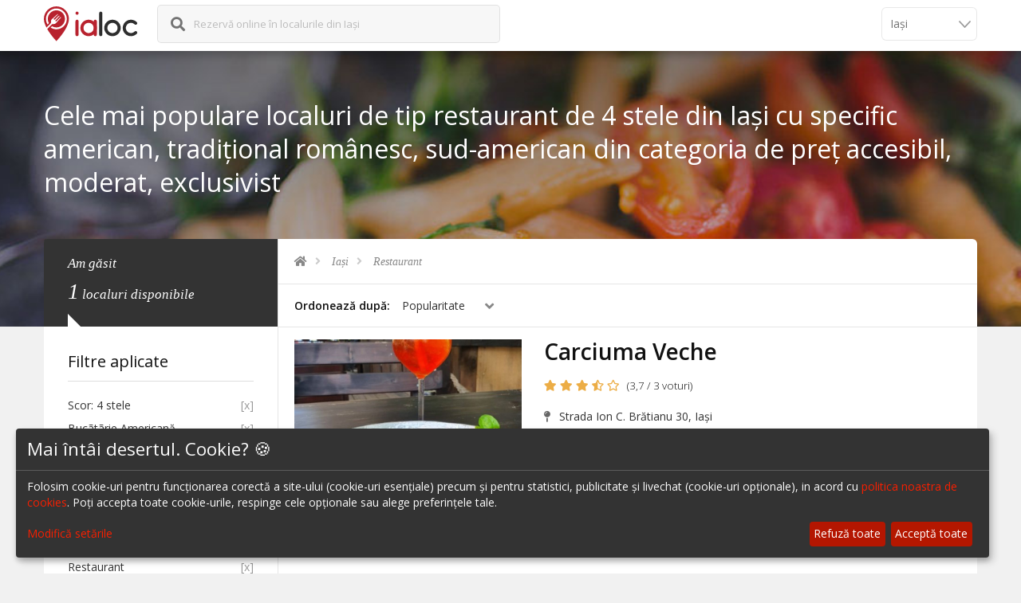

--- FILE ---
content_type: text/html; charset=UTF-8
request_url: https://ialoc.ro/restaurante-iasi?bucatarie=americana,romaneasca,sud-americana&pret=1,2,4&scor=4&tip=restaurant
body_size: 11894
content:
<!DOCTYPE html>
<html xmlns="http://www.w3.org/1999/xhtml" lang="ro">
<!--[if IE 7 ]> <html class="ie ie7" lang="ro"> <![endif]-->
<!--[if IE 8 ]> <html class="ie ie8" lang="ro"> <![endif]-->
<!--[if IE 9 ]> <html class="ie ie9" lang="ro"> <![endif]-->
<!--[if (gt IE 9)|!(IE)]><!--> <html lang="ro"> <!--<![endif]-->
<head>
<title>Cele mai populare localuri de tip restaurant de 4 stele din Iași cu specific american, tradițional românesc, sud-american din categoria de preț accesibil, moderat, exclusivist</title>
<meta http-equiv="Content-Type" content="text/html; charset=UTF-8" />
<meta name="description" content="Rezervă-ți online o masă la un Restaurant de 4 stele din Iași cu specific american, tradițional românesc, sud-american din categoria de preț accesibil, moderat, exclusivist" />
<meta name="keywords" content="restaurant,iași,bucatarie americană,bucatarie românească,bucatarie sud-americană,pret accesibil,pret moderat,pret exclusivist,top restaurante,top localuri,cele mai bune restaurante,contact restaurant,rezervari restaurante,rezervari baruri,rezervari cafenele,rezervare online,ialoc,meniu restaurant" />
<meta property="og:type" content="website" />
<meta property="og:image" content="https://assets.ialoc.ro/default/ialoc/images/og-image-general.png" />
<meta property="og:title" content="Cele mai populare localuri de tip restaurant de 4 stele din Iași cu specific american, tradițional românesc, sud-american din categoria de preț accesibil, moderat, exclusivist" />
<meta property="og:url" content="https://ialoc.ro/restaurante-iasi?bucatarie=americana,romaneasca,sud-americana&pret=1,2,4&scor=4&tip=restaurant" />
<meta property="og:description" content="Rezervă-ți online o masă la un Restaurant de 4 stele din Iași cu specific american, tradițional românesc, sud-american din categoria de preț accesibil, moderat, exclusivist" />
<meta name="viewport" content="width=device-width, initial-scale=1.0, maximum-scale=1.0, user-scalable=no">
<meta name="format-detection" content="telephone=no">
<meta name="apple-mobile-web-app-capable" content="yes">
<meta http-equiv="X-UA-Compatible" content="IE=Edge;chrome=1" />
<meta property="fb:app_id" content="1626804227608006" />


<link href="https://ialoc.ro/restaurante-iasi?bucatarie=americana,romaneasca,sud-americana" rel="canonical" />
<script type="text/javascript" src="https://assets.ialoc.ro/default/ialoc/build/lazyload.min.js?v=1"></script>

<link rel="stylesheet" href="https://assets.ialoc.ro/default/ialoc/css/library/bootstrap.min.css">
<!-- End Library CSS -->
<link rel="stylesheet" href="https://assets.ialoc.ro/default/ialoc//js/library/magnific-popup/dist/magnific-popup.css">
<link rel="stylesheet" href="https://assets.ialoc.ro/default/ialoc/build/libraries.min.css?v=8.3.3">
<link rel="stylesheet" href="https://assets.ialoc.ro/default/ialoc/build/ialoc.min.css?v=9.0.7">


<link rel="apple-touch-icon" sizes="57x57" href="https://assets.ialoc.ro/default/ialoc/icon/apple-touch-icon-57x57.png?v=PYYl64E6ka">
<link rel="apple-touch-icon" sizes="60x60" href="https://assets.ialoc.ro/default/ialoc/icon/apple-touch-icon-60x60.png?v=PYYl64E6ka">
<link rel="apple-touch-icon" sizes="72x72" href="https://assets.ialoc.ro/default/ialoc/icon/apple-touch-icon-72x72.png?v=PYYl64E6ka">
<link rel="apple-touch-icon" sizes="76x76" href="https://assets.ialoc.ro/default/ialoc/icon/apple-touch-icon-76x76.png?v=PYYl64E6ka">
<link rel="apple-touch-icon" sizes="114x114" href="https://assets.ialoc.ro/default/ialoc/icon/apple-touch-icon-114x114.png?v=PYYl64E6ka">
<link rel="apple-touch-icon" sizes="120x120" href="https://assets.ialoc.ro/default/ialoc/icon/apple-touch-icon-120x120.png?v=PYYl64E6ka">
<link rel="apple-touch-icon" sizes="144x144" href="https://assets.ialoc.ro/default/ialoc/icon/apple-touch-icon-144x144.png?v=PYYl64E6ka">
<link rel="apple-touch-icon" sizes="152x152" href="https://assets.ialoc.ro/default/ialoc/icon/apple-touch-icon-152x152.png?v=PYYl64E6ka">
<link rel="apple-touch-icon" sizes="180x180" href="https://assets.ialoc.ro/default/ialoc/icon/apple-touch-icon-180x180.png?v=PYYl64E6ka">
<link rel="icon" type="image/png" href="https://assets.ialoc.ro/default/ialoc/icon/favicon-32x32.png?v=PYYl64E6ka" sizes="32x32">
<link rel="icon" type="image/png" href="https://assets.ialoc.ro/default/ialoc/icon/favicon-194x194.png?v=PYYl64E6ka" sizes="194x194">
<link rel="icon" type="image/png" href="https://assets.ialoc.ro/default/ialoc/icon/favicon-96x96.png?v=PYYl64E6ka" sizes="96x96">
<link rel="icon" type="image/png" href="https://assets.ialoc.ro/default/ialoc/icon/android-chrome-192x192.png?v=PYYl64E6ka" sizes="192x192">
<link rel="icon" type="image/png" href="https://assets.ialoc.ro/default/ialoc/icon/favicon-16x16.png?v=PYYl64E6ka" sizes="16x16">
<link rel="manifest" href="https://assets.ialoc.ro/default/ialoc/icon/manifest.json?v=PYYl64E6ka">
<link rel="mask-icon" href="https://assets.ialoc.ro/default/ialoc/icon/safari-pinned-tab.svg?v=PYYl64E6ka" color="#5bbad5">
<link rel="shortcut icon" href="https://assets.ialoc.ro/default/ialoc/icon/favicon.ico?v=PYYl64E6ka">
<meta name="apple-mobile-web-app-title" content="ialoc">
<meta name="application-name" content="ialoc">
<meta name="msapplication-TileColor" content="#ffc40d">
<meta name="msapplication-TileImage" content="https://assets.ialoc.ro/default/ialoc/icon/mstile-144x144.png?v=PYYl64E6ka">
<meta name="msapplication-config" content="https://assets.ialoc.ro/default/ialoc/icon/browserconfig.xml?v=PYYl64E6ka">
<meta name="theme-color" content="#ffffff">
<meta name="apple-itunes-app" content="app-id=1136804159">


<script>
    window.dataLayer = window.dataLayer || [];
    function gtag(){dataLayer.push(arguments);}

    // Set default consent to 'denied' as a placeholder
    // Determine actual values based on your own requirements
    gtag('consent', 'default', {
        'ad_storage': 'denied',
        'ad_user_data': 'denied',
        'ad_personalization': 'denied',
        'analytics_storage': 'denied'
    });
</script>
<!-- Google tag (gtag.js) -->
<script async src="https://www.googletagmanager.com/gtag/js?id=G-8YRT17SFLP"></script>
<script>
    window.dataLayer = window.dataLayer || [];
    function gtag(){dataLayer.push(arguments);}
    gtag('js', new Date());

    gtag('config', 'G-8YRT17SFLP');
</script>


<!-- Facebook Pixel Code -->
<script type="text/javascript">
    function initFacebook() {
        <!-- Facebook Pixel Code -->
        !function(f,b,e,v,n,t,s)
        {if(f.fbq)return;n=f.fbq=function(){n.callMethod?
            n.callMethod.apply(n,arguments):n.queue.push(arguments)};
            if(!f._fbq)f._fbq=n;n.push=n;n.loaded=!0;n.version='2.0';
            n.queue=[];t=b.createElement(e);t.async=!0;
            t.src=v;s=b.getElementsByTagName(e)[0];
            s.parentNode.insertBefore(t,s)}(window, document,'script',
            'https://connect.facebook.net/en_US/fbevents.js');
        fbq('init', '877141846231228');
        fbq('track', 'PageView');
    }
</script>
<!-- End Facebook Pixel Code -->

<script defer src="https://umami.ialoc.ro/script.js"
        data-auto-track="false"
        data-exclude-search="false"
        data-website-id="df5c47e4-9562-4759-b38e-2482a860c458"></script>

<script>
    document.addEventListener('DOMContentLoaded', function() {
        try {
                            umami.track();
                    } catch (e) {
            //
        }
    })
</script>

<!-- Ad manager -->
<script type="opt-in" data-type="application/javascript" data-name="googleAdManager" async src="https://securepubads.g.doubleclick.net/tag/js/gpt.js"></script>
<script>
    window.googletag = window.googletag || {cmd: []};
</script>
<style type="text/css">
    @media (min-width:320px)  {
        .ialoc-ad-banner {
            padding-bottom: 1em;
            margin-left: -15px;
            margin-right: -15px;
        }
    }
    @media (min-width:1024px) {
        .ialoc-ad-banner {
            padding-top: 1em;
            padding-bottom: 1em;
        }
    }
</style>
<script type="opt-in" data-type="application/javascript" data-name="googleAdManager">
    googletag.cmd.push(function() {
        var mapping = googletag.sizeMapping()
            .addSize([1200, 900], [[876, 240]])
            .addSize([1024, 768], [[700, 300]])
            .addSize([320, 900], [[375, 200]])
            .addSize([320, 200], [[375, 200]])
            .addSize([0, 0], [])
            .build();

        googletag.defineSlot('/21767341807/ialoc-site/ialoc.ro.list', [[375, 200], [700, 300], [876, 240]], 'div-gpt-ad-1620031867158-0', 'responsive-ad')
            .defineSizeMapping(mapping)
            .addService(googletag.pubads());
    });
</script>
<script type="opt-in" data-type="application/javascript" data-name="googleAdManager">
    googletag.cmd.push(function() {
        googletag.pubads().enableSingleRequest();
        googletag.companionAds().setRefreshUnfilledSlots(true);
        googletag.pubads().collapseEmptyDivs();
        googletag.enableServices();

        googletag.pubads().addEventListener('slotRenderEnded', function (event) {
            setTimeout(function() {
                var slotId = event.slot.getSlotElementId();
                if (slotId && !document.getElementById(slotId).getElementsByTagName('iframe').length) {
                    document.getElementById(slotId).parentElement.remove();
                }
            }, 500);
        });
    });
</script>
</head>
<body>
    <!-- Preloader -->
    <!--
    <div id="preloader">
        <div class="tb-cell">
            <div id="page-loading">
                <div></div>
                <p>Ia Loc. <br/>Se încarcă...</p>
            </div>
        </div>
    </div>
    -->

    <!-- Wrap -->
        <div id="wrap">
        <!-- Header -->
<header id="header" class="header">
    <div class="container">
        <div class="row">
            <div class="col-xs-12">
                <!-- Logo -->
                <div class="logo float-left">
                    <a href="/" title="ialoc rezervări în restaurante și baruri">
                        <img src="https://assets.ialoc.ro/default/ialoc/images/logo-2c.svg?v=2" alt="ialoc_rezervari_restaurante"/>
                    </a>
                </div>
                <!-- End Logo -->


                                    <form action="/base/restaurant/search/autocomplete/city/iasi" class="form-search form-autocomplete formAutocompleteSmall float-left">
                        <div class="form-field search-field float-left">
                            <i class="fas fa-search"></i>
                            <label for="autocomplete-big">
                                                                    Rezervă online în localurile din Iași                                                            </label>
                            <span class="glyphicon glyphicon-remove-circle deleteText"></span>
                            <i class="fas fa-spinner fa-pulse"></i>
                            <input name="keyword" type="text" class="autocomplete field-input autocompleteSmall track-click"
                                   data-tracker-category="HeaderSearch" data-tracker-action="click" data-tracker-label="search-input"/>
                        </div>
                        <input type="submit" style="position: absolute; left: -9999px"/>
                    </form>
                    <div class="clearfix"></div>

                    <div class="nav-city-selector nav-city-selector--grey">
                        <select id="navCitySelector" onchange="ialoc.changeCity(this)">
                                                            <option data-city="bucuresti"  value="/bucuresti">
                                    București                                </option>
                                                            <option data-city="cluj"  value="/cluj">
                                    Cluj                                </option>
                                                            <option data-city="timisoara"  value="/timisoara">
                                    Timișoara                                </option>
                                                            <option data-city="brasov"  value="/brasov">
                                    Brașov                                </option>
                                                            <option data-city="iasi" selected value="/iasi">
                                    Iași                                </option>
                                                            <option data-city="sibiu"  value="/sibiu">
                                    Sibiu                                </option>
                                                            <option data-city="valea-prahovei"  value="/valea-prahovei">
                                    Valea Prahovei                                </option>
                                                            <option data-city="litoral"  value="/litoral">
                                    Litoral                                </option>
                                                            <option data-city="bacau"  value="/bacau">
                                    Bacău                                </option>
                                                            <option data-city="suceava"  value="/suceava">
                                    Suceava                                </option>
                                                            <option data-city="oradea"  value="/oradea">
                                    Oradea                                </option>
                                                            <option data-city="galati"  value="/galati">
                                    Galati                                </option>
                                                            <option data-city="focsani"  value="/focsani">
                                    Focșani                                </option>
                                                            <option data-city="botosani"  value="/botosani">
                                    Botoșani                                </option>
                                                            <option data-city="campina"  value="/campina">
                                    Câmpina                                </option>
                                                            <option data-city="targu-jiu"  value="/targu-jiu">
                                    Târgu Jiu                                </option>
                                                            <option data-city="constanta"  value="/constanta">
                                    Constanța                                </option>
                                                    </select>
                    </div>
                            </div>
        </div>
    </div>
</header>
<!-- End Header -->
                <!--Banner-->
<section class="sub-banner">
    <!--Background-->
    <div class="bg-parallax bg-1"></div>
    <div class="container">
        <h1>Cele mai populare localuri de tip restaurant de 4 stele din Iași cu specific american, tradițional românesc, sud-american din categoria de preț accesibil, moderat, exclusivist</h1>
    </div>
    <!--End Background-->
</section>
<!--End Banner-->
<div class="main main-with-header">
    <div class="container">
        <div class="main-cn hotel-page bg-white clearfix" id="mainContainer">
            <div class="row">
                <!-- Hotel Right -->
                <div class="col-md-9 col-md-push-3">
                    <section class="breakcrumb-sc">
                        <ul class="breadcrumb arrow" itemscope itemtype="http://schema.org/BreadcrumbList">
    <li itemprop="itemListElement" itemscope itemtype="http://schema.org/ListItem">
        <a itemprop="item" href="https://ialoc.ro" title="ialoc.ro" class="track-click" data-tracker-category="Search" data-tracker-action="click"  data-tracker-label="breadcrumb" >
            <meta itemprop="name" content="ialoc" />
            <meta itemprop="position" content="1" />
            <i class="fas fa-home"></i>
        </a>
    </li>
            <li itemprop="itemListElement" itemscope itemtype="http://schema.org/ListItem">
        <a itemprop="item" href="https://ialoc.ro/iasi" title="Iași" class="track-click" data-tracker-category="Search" data-tracker-action="click"  data-tracker-label="breadcrumb" >
            <meta itemprop="name" content="Iași" />
            Iași        </a>
        <meta itemprop="position" content="2" />
        </li>
            <li itemprop="itemListElement" itemscope itemtype="http://schema.org/ListItem">
        <a itemprop="item" href="https://ialoc.ro/restaurante-iasi?tip=restaurant" title="Restaurant" class="track-click" data-tracker-category="Search" data-tracker-action="click"  data-tracker-label="breadcrumb" >
            <meta itemprop="name" content="Restaurant" />
            Restaurant        </a>
        <meta itemprop="position" content="3" />
        </li>
    </ul>
                    </section>

                    <!-- Hotel List -->
                    <section class="hotel-list">

                        <!-- Sort by and View by -->
                        <div class="sort-view clearfix">
                            <div class="visible-lg">
                                                                                                                            </div>
                            <!-- Sort by -->
                            <div class="sort-by float-left">
                                <label>Ordonează după: </label>
                                <div class="sort-select select float-left">
                                    <span data-placeholder="Select">Popularitate</span>
                                    <select name="sortby" id="sortby-select" class="track-click" data-tracker-category="Search" data-tracker-action="click" data-tracker-label="sort">
    <option value="scor" label="Scor">Scor</option>
    <option value="nume" label="Nume">Nume</option>
    <option value="ord" label="Popularitate" selected="selected">Popularitate</option>
</select>                                </div>
                            </div>
                            <!-- End Sort by -->
                        </div>
                        <!-- End Sort by and View by -->

                        <!-- Hotel Grid Content-->
                        <div class="hotel-list-cn clearfix">
                                                                                            <div class="list-item venue-link" data-url="/restaurante-iasi/carciuma-veche-rezervari-3440">
    <div class="col-lg-4 col-md-6 col-sm-6 col-xs-12 item-img-wrap">
        <figure class="item-img">
                            <a class="lazyload" data-bg="https://d2fdt3nym3n14p.cloudfront.net/venue/3440/gallery/12045/conversions/103282285_1243490412655826_7433438514040952908_o-mobile.jpg"
                   href="/restaurante-iasi/carciuma-veche-rezervari-3440" title="Carciuma Veche"
                   data-track-ecommerce='{"id":"3440","name":"Carciuma Veche","category":"Restaurant|Rom\u00e2neasc\u0103","list_name":"listing","brand":"Ia\u0219i","position":2,"variant":"Basic"}'></a>
                    </figure>
    </div>
    <div class="col-lg-8 col-md-6 col-sm-6 col-xs-12 list-item-details">
        <h2 class="item-name">
            <a href="/restaurante-iasi/carciuma-veche-rezervari-3440" title="Carciuma Veche">
                <span class="title">Carciuma Veche</span>
                                                            </a>
        </h2>
        <div class="rating-and-details">
            <span class="item-rating">
                <i class="fas fa-star"></i> 
<i class="fas fa-star"></i> 
<i class="fas fa-star"></i> 
<i class="fas fa-star-half-alt"></i> 
<i class="far fa-star"></i> 
            </span>
                            <span class="rating-numbers">
                    (3,7 / 3 voturi)
                </span>
                        <address class="item-address">
                <i class="fas fa-map-pin item-address-icon"></i> Strada Ion C. Brătianu 30, Iași            </address>
            <!--<div style="margin-top: 1em" class="offer">
                <i class="far fa-thumbs-up"></i>
                10% discount L-V (14:00 - 19:00)
            </div>-->
        </div>

        
        <div class="item-tags">
                    <a class="track-click" data-tracker-category="Search" data-tracker-action="click"  data-tracker-label="list-item-tag"  href="/restaurante-iasi?pret=2" title="Preț Moderat">
        <i class="fas fa-money-bill-alt" aria-hidden="true"></i>
        Moderat    </a>
    <a class="track-click" data-tracker-category="Search" data-tracker-action="click"  data-tracker-label="list-item-tag"  href="/restaurante-iasi?tip=restaurant" title="Tip Restaurant">
        Restaurant    </a>
    <a class="track-click" data-tracker-category="Search" data-tracker-action="click"  data-tracker-label="list-item-tag"  href="/restaurante-iasi?bucatarie=romaneasca" title="Bucãtãrie Românească">
        Bucãtãrie Românească    </a>
        </div>
    </div>
</div>
                            
                                                    </div>
                        <!-- End Hotel Grid Content-->
                                            </section>
                    <!-- End Hotel List -->

                </div>
                <!-- End Hotel Right -->

                <!-- Sidebar Hotel -->
                <div class="col-md-3 col-md-pull-9" id="filtersSidebar">
                    <!-- Sidebar Content -->
                    <div class="sidebar-cn">
                        <!-- Search Result -->
                        <div class="search-result">
                            <p>
                                Am găsit <br>
                                <ins>1</ins> <span>localuri disponibile</span>
                            </p>
                        </div>

                                                <div class="widget-sidebar venue-type">
                            <span class="openTab glyphicon glyphicon-plus glyphicon-minus"></span>
                            <h4 class="title-sidebar">Filtre aplicate</h4>
                            <ul class="widget-ul applied">
                                                                <li>
                                    <a href="/restaurante-iasi?bucatarie=americana,romaneasca,sud-americana&pret=1,2,4&tip=restaurant" title="Șterge Scor: 4 stele">
                                        Scor: 4 stele                                        <span>[x]</span>
                                    </a>
                                </li>
                                                                <li>
                                    <a href="/restaurante-iasi?bucatarie=romaneasca,sud-americana&pret=1,2,4&scor=4&tip=restaurant" title="Șterge Bucãtãrie Americană">
                                        Bucãtãrie Americană                                        <span>[x]</span>
                                    </a>
                                </li>
                                                                <li>
                                    <a href="/restaurante-iasi?bucatarie=americana,sud-americana&pret=1,2,4&scor=4&tip=restaurant" title="Șterge Bucãtãrie Românească">
                                        Bucãtãrie Românească                                        <span>[x]</span>
                                    </a>
                                </li>
                                                                <li>
                                    <a href="/restaurante-iasi?bucatarie=americana,romaneasca&pret=1,2,4&scor=4&tip=restaurant" title="Șterge Bucãtãrie Sud-americană">
                                        Bucãtãrie Sud-americană                                        <span>[x]</span>
                                    </a>
                                </li>
                                                                <li>
                                    <a href="/restaurante-iasi?bucatarie=americana,romaneasca,sud-americana&pret=2,4&scor=4&tip=restaurant" title="Șterge Categorie de preț: Accesibil">
                                        Categorie de preț: Accesibil                                        <span>[x]</span>
                                    </a>
                                </li>
                                                                <li>
                                    <a href="/restaurante-iasi?bucatarie=americana,romaneasca,sud-americana&pret=1,4&scor=4&tip=restaurant" title="Șterge Categorie de preț: Moderat">
                                        Categorie de preț: Moderat                                        <span>[x]</span>
                                    </a>
                                </li>
                                                                <li>
                                    <a href="/restaurante-iasi?bucatarie=americana,romaneasca,sud-americana&pret=1,2&scor=4&tip=restaurant" title="Șterge Categorie de preț: Exclusivist">
                                        Categorie de preț: Exclusivist                                        <span>[x]</span>
                                    </a>
                                </li>
                                                                <li>
                                    <a href="/restaurante-iasi?bucatarie=americana,romaneasca,sud-americana&pret=1,2,4&scor=4" title="Șterge Restaurant">
                                        Restaurant                                        <span>[x]</span>
                                    </a>
                                </li>
                                                            </ul>
                        </div>
                                                <!-- Start collections filter -->
                                                <!-- End collections filter -->

                        
                                                <div class="widget-sidebar facilities-sidebar">
                            <span class="openTab glyphicon glyphicon-plus"></span>
                            <h4 class="title-sidebar">Bucătărie</h4>
                            <ul class="widget-ul">
                                                                <li class="">
                                    <div class="radio-checkbox">
                                                                                <input id="index-17" type="checkbox" class="checkbox ck-cousine track-click" data-tracker-category="Search" data-tracker-action="click"  data-tracker-label="filter-kitchen"  value="/restaurante-iasi?bucatarie=americana,internationala,romaneasca,sud-americana&pret=1,2,4&scor=4&tip=restaurant" />
                                        <label for="index-17" class="track-click" data-tracker-category="Search" data-tracker-action="click"  data-tracker-label="filter-kitchen" ><a href="/restaurante-iasi?bucatarie=americana,internationala,romaneasca,sud-americana&pret=1,2,4&scor=4&tip=restaurant" title="Bucătărie Internațională">Internațională</a></label>
                                    </div>
                                    <span>35</span>
                                </li>
                                                                <li class="">
                                    <div class="radio-checkbox">
                                                                                <input id="index-20" type="checkbox" class="checkbox ck-cousine track-click" data-tracker-category="Search" data-tracker-action="click"  data-tracker-label="filter-kitchen"  value="/restaurante-iasi?bucatarie=americana,italiana,romaneasca,sud-americana&pret=1,2,4&scor=4&tip=restaurant" />
                                        <label for="index-20" class="track-click" data-tracker-category="Search" data-tracker-action="click"  data-tracker-label="filter-kitchen" ><a href="/restaurante-iasi?bucatarie=americana,italiana,romaneasca,sud-americana&pret=1,2,4&scor=4&tip=restaurant" title="Bucătărie Italiană">Italiană</a></label>
                                    </div>
                                    <span>21</span>
                                </li>
                                                                <li class="">
                                    <div class="radio-checkbox">
                                                                                <input id="index-30" type="checkbox" class="checkbox ck-cousine track-click" data-tracker-category="Search" data-tracker-action="click"  data-tracker-label="filter-kitchen"  value="/restaurante-iasi?bucatarie=americana,sud-americana&pret=1,2,4&scor=4&tip=restaurant" checked="checked" />
                                        <label for="index-30" class="track-click" data-tracker-category="Search" data-tracker-action="click"  data-tracker-label="filter-kitchen" ><a href="/restaurante-iasi?bucatarie=americana,sud-americana&pret=1,2,4&scor=4&tip=restaurant" title="Bucătărie Românească">Românească</a></label>
                                    </div>
                                    <span>18</span>
                                </li>
                                                                <li class="">
                                    <div class="radio-checkbox">
                                                                                <input id="index-1" type="checkbox" class="checkbox ck-cousine track-click" data-tracker-category="Search" data-tracker-action="click"  data-tracker-label="filter-kitchen"  value="/restaurante-iasi?bucatarie=romaneasca,sud-americana&pret=1,2,4&scor=4&tip=restaurant" checked="checked" />
                                        <label for="index-1" class="track-click" data-tracker-category="Search" data-tracker-action="click"  data-tracker-label="filter-kitchen" ><a href="/restaurante-iasi?bucatarie=romaneasca,sud-americana&pret=1,2,4&scor=4&tip=restaurant" title="Bucătărie Americană">Americană</a></label>
                                    </div>
                                    <span>7</span>
                                </li>
                                                                <li class="">
                                    <div class="radio-checkbox">
                                                                                <input id="index-68" type="checkbox" class="checkbox ck-cousine track-click" data-tracker-category="Search" data-tracker-action="click"  data-tracker-label="filter-kitchen"  value="/restaurante-iasi?bucatarie=americana,mediteraneana,romaneasca,sud-americana&pret=1,2,4&scor=4&tip=restaurant" />
                                        <label for="index-68" class="track-click" data-tracker-category="Search" data-tracker-action="click"  data-tracker-label="filter-kitchen" ><a href="/restaurante-iasi?bucatarie=americana,mediteraneana,romaneasca,sud-americana&pret=1,2,4&scor=4&tip=restaurant" title="Bucătărie Mediteraneană">Mediteraneană</a></label>
                                    </div>
                                    <span>4</span>
                                </li>
                                                                <li class="">
                                    <div class="radio-checkbox">
                                                                                <input id="index-15" type="checkbox" class="checkbox ck-cousine track-click" data-tracker-category="Search" data-tracker-action="click"  data-tracker-label="filter-kitchen"  value="/restaurante-iasi?bucatarie=americana,greceasca,romaneasca,sud-americana&pret=1,2,4&scor=4&tip=restaurant" />
                                        <label for="index-15" class="track-click" data-tracker-category="Search" data-tracker-action="click"  data-tracker-label="filter-kitchen" ><a href="/restaurante-iasi?bucatarie=americana,greceasca,romaneasca,sud-americana&pret=1,2,4&scor=4&tip=restaurant" title="Bucătărie Grecească">Grecească</a></label>
                                    </div>
                                    <span>3</span>
                                </li>
                                                                <li class="">
                                    <div class="radio-checkbox">
                                                                                <input id="index-74" type="checkbox" class="checkbox ck-cousine track-click" data-tracker-category="Search" data-tracker-action="click"  data-tracker-label="filter-kitchen"  value="/restaurante-iasi?bucatarie=americana,orientala,romaneasca,sud-americana&pret=1,2,4&scor=4&tip=restaurant" />
                                        <label for="index-74" class="track-click" data-tracker-category="Search" data-tracker-action="click"  data-tracker-label="filter-kitchen" ><a href="/restaurante-iasi?bucatarie=americana,orientala,romaneasca,sud-americana&pret=1,2,4&scor=4&tip=restaurant" title="Bucătărie Orientală">Orientală</a></label>
                                    </div>
                                    <span>2</span>
                                </li>
                                                                <li class="">
                                    <div class="radio-checkbox">
                                                                                <input id="index-9" type="checkbox" class="checkbox ck-cousine track-click" data-tracker-category="Search" data-tracker-action="click"  data-tracker-label="filter-kitchen"  value="/restaurante-iasi?bucatarie=americana,chinezeasca,romaneasca,sud-americana&pret=1,2,4&scor=4&tip=restaurant" />
                                        <label for="index-9" class="track-click" data-tracker-category="Search" data-tracker-action="click"  data-tracker-label="filter-kitchen" ><a href="/restaurante-iasi?bucatarie=americana,chinezeasca,romaneasca,sud-americana&pret=1,2,4&scor=4&tip=restaurant" title="Bucătărie Chinezească">Chinezească</a></label>
                                    </div>
                                    <span>1</span>
                                </li>
                                                                <li class="">
                                    <div class="radio-checkbox">
                                                                                <input id="index-12" type="checkbox" class="checkbox ck-cousine track-click" data-tracker-category="Search" data-tracker-action="click"  data-tracker-label="filter-kitchen"  value="/restaurante-iasi?bucatarie=americana,englezeasca,romaneasca,sud-americana&pret=1,2,4&scor=4&tip=restaurant" />
                                        <label for="index-12" class="track-click" data-tracker-category="Search" data-tracker-action="click"  data-tracker-label="filter-kitchen" ><a href="/restaurante-iasi?bucatarie=americana,englezeasca,romaneasca,sud-americana&pret=1,2,4&scor=4&tip=restaurant" title="Bucătărie Englezească">Englezească</a></label>
                                    </div>
                                    <span>1</span>
                                </li>
                                                                <li class="">
                                    <div class="radio-checkbox">
                                                                                <input id="index-13" type="checkbox" class="checkbox ck-cousine track-click" data-tracker-category="Search" data-tracker-action="click"  data-tracker-label="filter-kitchen"  value="/restaurante-iasi?bucatarie=americana,frantuzeasca,romaneasca,sud-americana&pret=1,2,4&scor=4&tip=restaurant" />
                                        <label for="index-13" class="track-click" data-tracker-category="Search" data-tracker-action="click"  data-tracker-label="filter-kitchen" ><a href="/restaurante-iasi?bucatarie=americana,frantuzeasca,romaneasca,sud-americana&pret=1,2,4&scor=4&tip=restaurant" title="Bucătărie Franțuzească">Franțuzească</a></label>
                                    </div>
                                    <span>1</span>
                                </li>
                                                                <li class="">
                                    <div class="radio-checkbox">
                                                                                <input id="index-21" type="checkbox" class="checkbox ck-cousine track-click" data-tracker-category="Search" data-tracker-action="click"  data-tracker-label="filter-kitchen"  value="/restaurante-iasi?bucatarie=americana,japoneza,romaneasca,sud-americana&pret=1,2,4&scor=4&tip=restaurant" />
                                        <label for="index-21" class="track-click" data-tracker-category="Search" data-tracker-action="click"  data-tracker-label="filter-kitchen" ><a href="/restaurante-iasi?bucatarie=americana,japoneza,romaneasca,sud-americana&pret=1,2,4&scor=4&tip=restaurant" title="Bucătărie Japoneză">Japoneză</a></label>
                                    </div>
                                    <span>1</span>
                                </li>
                                                                <li class="">
                                    <div class="radio-checkbox">
                                                                                <input id="index-24" type="checkbox" class="checkbox ck-cousine track-click" data-tracker-category="Search" data-tracker-action="click"  data-tracker-label="filter-kitchen"  value="/restaurante-iasi?bucatarie=americana,mexicana,romaneasca,sud-americana&pret=1,2,4&scor=4&tip=restaurant" />
                                        <label for="index-24" class="track-click" data-tracker-category="Search" data-tracker-action="click"  data-tracker-label="filter-kitchen" ><a href="/restaurante-iasi?bucatarie=americana,mexicana,romaneasca,sud-americana&pret=1,2,4&scor=4&tip=restaurant" title="Bucătărie Mexicană">Mexicană</a></label>
                                    </div>
                                    <span>1</span>
                                </li>
                                                                <li class="">
                                    <div class="radio-checkbox">
                                                                                <input id="index-25" type="checkbox" class="checkbox ck-cousine track-click" data-tracker-category="Search" data-tracker-action="click"  data-tracker-label="filter-kitchen"  value="/restaurante-iasi?bucatarie=americana,moldoveneasca,romaneasca,sud-americana&pret=1,2,4&scor=4&tip=restaurant" />
                                        <label for="index-25" class="track-click" data-tracker-category="Search" data-tracker-action="click"  data-tracker-label="filter-kitchen" ><a href="/restaurante-iasi?bucatarie=americana,moldoveneasca,romaneasca,sud-americana&pret=1,2,4&scor=4&tip=restaurant" title="Bucătărie Moldovenească">Moldovenească</a></label>
                                    </div>
                                    <span>1</span>
                                </li>
                                                                <li class="">
                                    <div class="radio-checkbox">
                                                                                <input id="index-33" type="checkbox" class="checkbox ck-cousine track-click" data-tracker-category="Search" data-tracker-action="click"  data-tracker-label="filter-kitchen"  value="/restaurante-iasi?bucatarie=americana,romaneasca,spaniola,sud-americana&pret=1,2,4&scor=4&tip=restaurant" />
                                        <label for="index-33" class="track-click" data-tracker-category="Search" data-tracker-action="click"  data-tracker-label="filter-kitchen" ><a href="/restaurante-iasi?bucatarie=americana,romaneasca,spaniola,sud-americana&pret=1,2,4&scor=4&tip=restaurant" title="Bucătărie Spaniolă">Spaniolă</a></label>
                                    </div>
                                    <span>1</span>
                                </li>
                                                                <li class="">
                                    <div class="radio-checkbox">
                                                                                <input id="index-36" type="checkbox" class="checkbox ck-cousine track-click" data-tracker-category="Search" data-tracker-action="click"  data-tracker-label="filter-kitchen"  value="/restaurante-iasi?bucatarie=americana,romaneasca,sud-americana,turceasca&pret=1,2,4&scor=4&tip=restaurant" />
                                        <label for="index-36" class="track-click" data-tracker-category="Search" data-tracker-action="click"  data-tracker-label="filter-kitchen" ><a href="/restaurante-iasi?bucatarie=americana,romaneasca,sud-americana,turceasca&pret=1,2,4&scor=4&tip=restaurant" title="Bucătărie Turcească">Turcească</a></label>
                                    </div>
                                    <span>1</span>
                                </li>
                                                                <li class="hidden collapsed-item">
                                    <div class="radio-checkbox">
                                                                                <input id="index-41" type="checkbox" class="checkbox ck-cousine track-click" data-tracker-category="Search" data-tracker-action="click"  data-tracker-label="filter-kitchen"  value="/restaurante-iasi?bucatarie=americana,romaneasca,sud-americana,urbana&pret=1,2,4&scor=4&tip=restaurant" />
                                        <label for="index-41" class="track-click" data-tracker-category="Search" data-tracker-action="click"  data-tracker-label="filter-kitchen" ><a href="/restaurante-iasi?bucatarie=americana,romaneasca,sud-americana,urbana&pret=1,2,4&scor=4&tip=restaurant" title="Bucătărie Urbana">Urbana</a></label>
                                    </div>
                                    <span>1</span>
                                </li>
                                                                <li class="hidden collapsed-item">
                                    <div class="radio-checkbox">
                                                                                <input id="index-49" type="checkbox" class="checkbox ck-cousine track-click" data-tracker-category="Search" data-tracker-action="click"  data-tracker-label="filter-kitchen"  value="/restaurante-iasi?bucatarie=americana,romaneasca,steakhouse,sud-americana&pret=1,2,4&scor=4&tip=restaurant" />
                                        <label for="index-49" class="track-click" data-tracker-category="Search" data-tracker-action="click"  data-tracker-label="filter-kitchen" ><a href="/restaurante-iasi?bucatarie=americana,romaneasca,steakhouse,sud-americana&pret=1,2,4&scor=4&tip=restaurant" title="Bucătărie Steakhouse">Steakhouse</a></label>
                                    </div>
                                    <span>1</span>
                                </li>
                                                                <li class="hidden collapsed-item">
                                    <div class="radio-checkbox">
                                                                                <input id="index-56" type="checkbox" class="checkbox ck-cousine track-click" data-tracker-category="Search" data-tracker-action="click"  data-tracker-label="filter-kitchen"  value="/restaurante-iasi?bucatarie=americana,romaneasca,sud-americana,vegetariana&pret=1,2,4&scor=4&tip=restaurant" />
                                        <label for="index-56" class="track-click" data-tracker-category="Search" data-tracker-action="click"  data-tracker-label="filter-kitchen" ><a href="/restaurante-iasi?bucatarie=americana,romaneasca,sud-americana,vegetariana&pret=1,2,4&scor=4&tip=restaurant" title="Bucătărie Vegetariană">Vegetariană</a></label>
                                    </div>
                                    <span>1</span>
                                </li>
                                                                <li class="hidden collapsed-item">
                                    <div class="radio-checkbox">
                                                                                <input id="index-58" type="checkbox" class="checkbox ck-cousine track-click" data-tracker-category="Search" data-tracker-action="click"  data-tracker-label="filter-kitchen"  value="/restaurante-iasi?bucatarie=americana,romaneasca&pret=1,2,4&scor=4&tip=restaurant" checked="checked" />
                                        <label for="index-58" class="track-click" data-tracker-category="Search" data-tracker-action="click"  data-tracker-label="filter-kitchen" ><a href="/restaurante-iasi?bucatarie=americana,romaneasca&pret=1,2,4&scor=4&tip=restaurant" title="Bucătărie Sud-americană">Sud-americană</a></label>
                                    </div>
                                    <span>1</span>
                                </li>
                                                            </ul>
                                                            <a href="#" class="more">
                                    Vezi mai multe
                                    <i class="fas fa-arrow-down" aria-hidden="true"></i>
                                </a>
                                                    </div>
                        
                                                <div class="widget-sidebar facilities-sidebar">
                            <span class="openTab glyphicon glyphicon-plus"></span>
                            <h4 class="title-sidebar">Preț</h4>
                            <ul class="widget-ul">
                                                                    <li class="">
                                        <div class="radio-checkbox">
                                                                                        <input id="index-98" type="checkbox" class="checkbox ck-price track-click" data-tracker-category="Search" data-tracker-action="click"  data-tracker-label="filter-price"  value="/restaurante-iasi?bucatarie=americana,romaneasca,sud-americana&pret=2,4&scor=4&tip=restaurant" checked="checked" />
                                            <label for="index-98" class="track-click" data-tracker-category="Search" data-tracker-action="click"  data-tracker-label="filter-price" >
                                                <a href="/restaurante-iasi?bucatarie=americana,romaneasca,sud-americana&pret=2,4&scor=4&tip=restaurant" title="Preț Accesibil">
                                                    <div class="price-group"> &dollar;&nbsp; </div>
                                                    Accesibil                                                </a>
                                            </label>
                                        </div>
                                        <span>7</span>
                                    </li>
                                                                    <li class="">
                                        <div class="radio-checkbox">
                                                                                        <input id="index-99" type="checkbox" class="checkbox ck-price track-click" data-tracker-category="Search" data-tracker-action="click"  data-tracker-label="filter-price"  value="/restaurante-iasi?bucatarie=americana,romaneasca,sud-americana&pret=1,4&scor=4&tip=restaurant" checked="checked" />
                                            <label for="index-99" class="track-click" data-tracker-category="Search" data-tracker-action="click"  data-tracker-label="filter-price" >
                                                <a href="/restaurante-iasi?bucatarie=americana,romaneasca,sud-americana&pret=1,4&scor=4&tip=restaurant" title="Preț Moderat">
                                                    <div class="price-group"> &dollar;&nbsp;&dollar;&nbsp; </div>
                                                    Moderat                                                </a>
                                            </label>
                                        </div>
                                        <span>80</span>
                                    </li>
                                                                    <li class="">
                                        <div class="radio-checkbox">
                                                                                        <input id="index-100" type="checkbox" class="checkbox ck-price track-click" data-tracker-category="Search" data-tracker-action="click"  data-tracker-label="filter-price"  value="/restaurante-iasi?bucatarie=americana,romaneasca,sud-americana&pret=1,2,3,4&scor=4&tip=restaurant" />
                                            <label for="index-100" class="track-click" data-tracker-category="Search" data-tracker-action="click"  data-tracker-label="filter-price" >
                                                <a href="/restaurante-iasi?bucatarie=americana,romaneasca,sud-americana&pret=1,2,3,4&scor=4&tip=restaurant" title="Preț Premium">
                                                    <div class="price-group"> &dollar;&nbsp;&dollar;&nbsp;&dollar;&nbsp; </div>
                                                    Premium                                                </a>
                                            </label>
                                        </div>
                                        <span>9</span>
                                    </li>
                                                            </ul>
                        </div>
                        
                        <!-- Star rating-->
                        <div class="widget-sidebar start-rating-sidebar">
                            <span class="openTab glyphicon glyphicon-plus"></span>
                            <h4 class="title-sidebar">Scor</h4>
                            <ul class="widget-rate">
                                                                                                        <li>
                                        <a class="track-click" data-tracker-category="Search" data-tracker-action="click"  data-tracker-label="filter-score"  href="/restaurante-iasi?bucatarie=americana,romaneasca,sud-americana&pret=1,2,4&scor=5&tip=restaurant">
                                            <div class="group-star">
                                                <i class="fas fa-star"></i> <i class="fas fa-star"></i> <i class="fas fa-star"></i> <i class="fas fa-star"></i> <i class="fas fa-star"></i>                                             </div>
                                            5 Stele
                                        </a>
                                        <span>27</span>
                                    </li>
                                                                                                                                            <li>
                                        <a class="track-click" data-tracker-category="Search" data-tracker-action="click"  data-tracker-label="filter-score"  href="/restaurante-iasi?bucatarie=americana,romaneasca,sud-americana&pret=1,2,4&scor=4&tip=restaurant">
                                            <div class="group-star">
                                                <i class="fas fa-star"></i> <i class="fas fa-star"></i> <i class="fas fa-star"></i> <i class="fas fa-star"></i>                                             </div>
                                            4 Stele
                                        </a>
                                        <span>5</span>
                                    </li>
                                                                                                                                            <li>
                                        <a class="track-click" data-tracker-category="Search" data-tracker-action="click"  data-tracker-label="filter-score"  href="/restaurante-iasi?bucatarie=americana,romaneasca,sud-americana&pret=1,2,4&scor=3&tip=restaurant">
                                            <div class="group-star">
                                                <i class="fas fa-star"></i> <i class="fas fa-star"></i> <i class="fas fa-star"></i>                                             </div>
                                            3 Stele
                                        </a>
                                        <span>0</span>
                                    </li>
                                                                                                                                            <li>
                                        <a class="track-click" data-tracker-category="Search" data-tracker-action="click"  data-tracker-label="filter-score"  href="/restaurante-iasi?bucatarie=americana,romaneasca,sud-americana&pret=1,2,4&scor=2&tip=restaurant">
                                            <div class="group-star">
                                                <i class="fas fa-star"></i> <i class="fas fa-star"></i>                                             </div>
                                            2 Stele
                                        </a>
                                        <span>0</span>
                                    </li>
                                                                                                                                            <li>
                                        <a class="track-click" data-tracker-category="Search" data-tracker-action="click"  data-tracker-label="filter-score"  href="/restaurante-iasi?bucatarie=americana,romaneasca,sud-americana&pret=1,2,4&scor=1&tip=restaurant">
                                            <div class="group-star">
                                                <i class="fas fa-star"></i>                                             </div>
                                            1 Stele
                                        </a>
                                        <span>0</span>
                                    </li>
                                                                                                                                            <li>
                                        <a class="track-click" data-tracker-category="Search" data-tracker-action="click"  data-tracker-label="filter-score"  href="/restaurante-iasi?bucatarie=americana,romaneasca,sud-americana&pret=1,2,4&scor=0&tip=restaurant">
                                            <div class="group-star"><i class="far fa-star"></i></div>
                                            Fără scor
                                        </a>
                                        <span>65</span>
                                    </li>
                                                                                                </ul>
                        </div>
                        <!-- End Star rating -->

                                                <div class="widget-sidebar venue-type">
                            <span class="openTab glyphicon glyphicon-plus"></span>
                            <h4 class="title-sidebar">Tip local</h4>
                            <ul class="widget-ul">
                                                                <li class="">
                                    <a class="track-click" data-tracker-category="Search" data-tracker-action="click"  data-tracker-label="filter-type" href="/restaurante-iasi?bucatarie=americana,romaneasca,sud-americana&pret=1,2,4&scor=4&tip=restaurant">Restaurant</a>
                                    <span>81</span>
                                </li>
                                                            </ul>
                                                    </div>
                                            </div>
                    <!-- End Sidebar Content -->
                    <a class="btn visible-xs btn-primary awe-btn-4 close-filters">Închide filtrele</a>
                </div>
                <!-- End Sidebar Hotel -->

            </div>

        </div>
    </div>
</div>

<a class="fab-filter visible-xs">
    <i class="fas fa-filter"></i>
    Filtrează
</a>


        <!-- Footer -->
<footer>
    <div class="upper-footer">
        <div class="container">
            <div class="row">
                <div class="col-lg-6 col-md-4 upper-footer__news-letter">
                    <h4 class="text-left text-center-xs">Abonează-te la newsletter-ul ialoc.</h4>

                    <a target="_blank" class="iframe-modal awe-btn awe-btn-5 arrow-right text-uppercase awe-btn-lager"
                            href="https://55756993.sibforms.com/serve/[base64]">
                        Abonează-te la newsletter
                    </a>
                    <!--<iframe data-w-token="4551df301fd5b1ba907e" data-w-type="pop-in" frameborder="0" scrolling="yes" marginheight="0" marginwidth="0" src="https://xvgqt.mjt.lu/wgt/xvgqt/8ys/form?c=72c996cb" width="100%" style="height: 0;"></iframe>
                    <iframe data-w-token="4551df301fd5b1ba907e" data-w-type="trigger" frameborder="0" scrolling="no" marginheight="0" marginwidth="0" src="https://xvgqt.mjt.lu/wgt/xvgqt/8ys/trigger?c=e6692f79" width="100%" style="height: 0;"></iframe>

                    <script type="text/javascript" src="https://app.mailjet.com/pas-nc-pop-in-v1.js"></script>-->

                    <!--<form action="//ialoc.us11.list-manage.com/subscribe/post?u=63771611d3836e9cc496284dc&id=772c1aa757" method="post" target="_blank">
                        <input type="email" name="EMAIL" value="" required placeholder="Adresa ta de email">
                        <button type="submit" class="awe-btn awe-btn-5 arrow-right text-uppercase awe-btn-lager"></button>
                    </form>-->
                </div>
                <div class="col-lg-6 col-md-12 upper-footer__apps">
                    <div class="footer-app-download app-download-buttons">
                        <div class="title">Descarcă aplicația mobilă ialoc.</div>
                        <a target="_blank" class="ios-link" href="http://bit.ly/ialoc-ios-banner"><img alt='Download on the AppStore' src='https://assets.ialoc.ro/default/ialoc/images/email/appstore.png'/></a>
<a target="_blank" class="android-link" href='http://bit.ly/ialoc-android-banner'><img alt='Get it on Google Play' src='https://assets.ialoc.ro/default/ialoc/images/email/playstore.png'/></a>                    </div>
                </div>
            </div>
        </div>
    </div>
    <div style="background: #1f1f1f; padding: 25px 0;">
        <div class="restaurant-promo text-center">
            <strong>
                <i class="fas fa-briefcase"></i>&nbsp; Ai un restaurant, bar sau cafenea?
            </strong>
            <a href="https://restaurant.ialoc.ro">
                Află mai multe despre soluțiile ialoc Business
            </a>
        </div>
    </div>
    <div class="lower-footer">
        <div class="container">
            <div class="row">
                <div class="col-sm-12 col-md-6 lower-footer__links">
                    <div class="row">
                        <!--<div class="col-xs-12 col-sm-4">

                        </div>-->
                        <div class="col-xs-12 col-sm-6">
                            <ul>
                                <!--<li>
                                    <i class="fas fa-briefcase"></i>&nbsp;
                                    <a target="_blank" href="https://ialoc.ro/business">Ai un restaurant?</a>
                                </li>-->
                                <li>
                                    <i class="far fa-newspaper"></i>&nbsp;
                                    <a target="_blank" href="https://ialoc.ro/lacafea">Blog - topuri & recomandari</a>
                                </li>
                                <!--<li>
                                    <i class="fas fa-gift"></i>&nbsp;
                                    <a target="_blank" href="https://cadou.ialoc.ro">Vouchere Cadou</a>
                                </li>-->
                                <!--<li>
                                    <i class="fas fa-shopping-bag"></i>
                                    <a href="https://ialoc.ro/togo" target="_blank">ialoc ToGo</a>
                                </li>-->
                                <li>
                                    <i class="fas fa-podcast"></i>
                                    <a href="https://anchor.fm/ialoc" target="_blank">Podcast</a>
                                </li>
                                <li>
                                    <i class="fas fa-comment-dots"></i>
                                    <a class="disabled support-button" href="#">Scrie-ne pe chat</a>
                                </li>
                            </ul>
                            <ul>
    <li>
        <a  title="Despre ialoc" href="/despre-ialocro">Despre ialoc</a>
    </li>
    <li>
        <a  title="Confidențialitate" href="/confidentialitate">Confidențialitate</a>
    </li>
    <li>
        <a  title="Politica cookies" href="/politica-utilizarii-de-cookies">Politica cookies</a>
    </li>
    <li>
        <a  title="Termeni și condiții" href="/termeni-si-conditii">Termeni și condiții</a>
    </li>
    <li>
        <a target="_blank" title="A.N.P.C." href="https://anpc.ro/">A.N.P.C.</a>
    </li>
    <li>
        <a target="_blank" title="A.N.P.C. - SAL" href="https://anpc.ro/ce-este-sal/">A.N.P.C. - SAL</a>
    </li>
    <li>
        <a href="#" onclick="return window.klaro.show();">Setări cookie</a>
    </li>
</ul>                        </div>
                        <div class="col-xs-12 col-sm-6">
                            <ul id="menu" style="margin-left: 0">
                                                                    <li>
                                        <a title="Restaurante, baruri, cafenele & ceainării din București"
                                           href="/bucuresti">Restaurante București</a>
                                    </li>
                                                                    <li>
                                        <a title="Restaurante, baruri, cafenele & ceainării din Cluj"
                                           href="/cluj">Restaurante Cluj</a>
                                    </li>
                                                                    <li>
                                        <a title="Restaurante, baruri, cafenele & ceainării din Timișoara"
                                           href="/timisoara">Restaurante Timișoara</a>
                                    </li>
                                                                    <li>
                                        <a title="Restaurante, baruri, cafenele & ceainării din Brașov"
                                           href="/brasov">Restaurante Brașov</a>
                                    </li>
                                                                    <li>
                                        <a title="Restaurante, baruri, cafenele & ceainării din Iași"
                                           href="/iasi">Restaurante Iași</a>
                                    </li>
                                                                    <li>
                                        <a title="Restaurante, baruri, cafenele & ceainării din Sibiu"
                                           href="/sibiu">Restaurante Sibiu</a>
                                    </li>
                                                                    <li>
                                        <a title="Restaurante, baruri, cafenele & ceainării din Valea Prahovei"
                                           href="/valea-prahovei">Restaurante Valea Prahovei</a>
                                    </li>
                                                                    <li>
                                        <a title="Restaurante, baruri, cafenele & ceainării din Litoral"
                                           href="/litoral">Restaurante Litoral</a>
                                    </li>
                                                                    <li>
                                        <a title="Restaurante, baruri, cafenele & ceainării din Bacău"
                                           href="/bacau">Restaurante Bacău</a>
                                    </li>
                                                                    <li>
                                        <a title="Restaurante, baruri, cafenele & ceainării din Suceava"
                                           href="/suceava">Restaurante Suceava</a>
                                    </li>
                                                                    <li>
                                        <a title="Restaurante, baruri, cafenele & ceainării din Oradea"
                                           href="/oradea">Restaurante Oradea</a>
                                    </li>
                                                                    <li>
                                        <a title="Restaurante, baruri, cafenele & ceainării din Galati"
                                           href="/galati">Restaurante Galati</a>
                                    </li>
                                                                    <li>
                                        <a title="Restaurante, baruri, cafenele & ceainării din Focșani"
                                           href="/focsani">Restaurante Focșani</a>
                                    </li>
                                                                    <li>
                                        <a title="Restaurante, baruri, cafenele & ceainării din Botoșani"
                                           href="/botosani">Restaurante Botoșani</a>
                                    </li>
                                                                    <li>
                                        <a title="Restaurante, baruri, cafenele & ceainării din Câmpina"
                                           href="/campina">Restaurante Câmpina</a>
                                    </li>
                                                                    <li>
                                        <a title="Restaurante, baruri, cafenele & ceainării din Târgu Jiu"
                                           href="/targu-jiu">Restaurante Târgu Jiu</a>
                                    </li>
                                                                    <li>
                                        <a title="Restaurante, baruri, cafenele & ceainării din Constanța"
                                           href="/constanta">Restaurante Constanța</a>
                                    </li>
                                                            </ul>
                        </div>
                    </div>
                </div>
                <div class="col-sm-12 col-md-3 lower-footer__social">
                    <h4>Urmărește-ne pe</h4>
                    <div class="follow-group">
                        <a href="https://www.instagram.com/ialoc.romania/" target="_blank" title=""><i class="fab fa-instagram"></i></a>
                        <a href="https://www.facebook.com/ialoc.romania/" target="_blank" title=""><i class="fab fa-facebook"></i></a>
                        <a href="https://www.linkedin.com/company/10321713" target="_blank" title=""><i class="fab fa-linkedin"></i></a>
                    </div>
                </div>
                <div class="col-sm-12 col-md-3">
                    <div class="logo-footer">
                        <a href="/" title=""><img src="https://assets.ialoc.ro/default/ialoc/images/logo-white-transparent.svg?v=2" alt="ialoc.ro"></a>
                    </div>
                    <br clear="all"/>
                    <p class="copyright">
                        &copy; 2026 ialoc. Toate drepturile rezervate.
                    </p>
                    <div class="clearfix"></div>
                                    </div>
            </div>
        </div>
    </div>
</footer>
<!-- End Footer -->


<!-- Font Google -->
<link href='//fonts.googleapis.com/css?family=Lato:300,400%7COpen+Sans:300,400,600' rel='stylesheet' type='text/css'>

<link rel="stylesheet" href="https://assets.ialoc.ro/default/ialoc/css/library/fa-5/css/all.min.css">
<link rel="stylesheet" href="https://assets.ialoc.ro/default/ialoc/css/library/icofont/icofont.min.css">
<!-- End Font Google -->
<!--[if IE]>
<script type="text/javascript" src="//ajax.googleapis.com/ajax/libs/chrome-frame/1/CFInstall.min.js"></script><![endif]-->

<!--[if lte IE 7]>
<script src="https://raw.github.com/mattpowell/localstorageshim/master/localstorageshim.min.js" type="text/javascript"></script>
<![endif]-->

<script type="text/javascript" src="//cdnjs.cloudflare.com/ajax/libs/jquery/2.2.0/jquery.min.js"></script>



<script>
    function initIntercom() {
        window.intercomSettings = {
            api_base: "https://api-iam.intercom.io",
            app_id: "jkkypz69"
        };

        // We pre-filled your app ID in the widget URL: 'https://widget.intercom.io/widget/jkkypz69'
        (function () {
            var w = window;
            var ic = w.Intercom;
            if (typeof ic === "function") {
                ic('reattach_activator');
                ic('update', w.intercomSettings);
            } else {
                var d = document;
                var i = function () {
                    i.c(arguments);
                };
                i.q = [];
                i.c = function (args) {
                    i.q.push(args);
                };
                w.Intercom = i;
                var l = function () {
                    var s = d.createElement('script');
                    s.type = 'text/javascript';
                    s.async = true;
                    s.src = 'https://widget.intercom.io/widget/jkkypz69';
                    s.onload = function () {
                        $('.support-button').removeClass('disabled');
                    }
                    var x = d.getElementsByTagName('script')[0];
                    x.parentNode.insertBefore(s, x);
                };
                if (document.readyState === 'complete') {
                    l();
                } else if (w.attachEvent) {
                    w.attachEvent('onload', l);
                } else {
                    w.addEventListener('load', l, false);
                }
            }
        })();
    }
</script>


<!-- start Gist JS code-->
<!--<script>
    function initGist() {
        (function(d, h, w) {
            var gist = w.gist = w.gist || [];
            gist.methods = ['trackPageView', 'identify', 'track', 'setAppId'];
            gist.factory = function(t) {
                return function() {
                    var e = Array.prototype.slice.call(arguments);
                    e.unshift(t);
                    gist.push(e);
                    return gist;
                };
            };
            for (var i = 0; i < gist.methods.length; i++) {
                var c = gist.methods[i];
                gist[c] = gist.factory(c);
            }
            s = d.createElement('script'), s.src = 'https://widget.getgist.com', s.async = !0, e = d.getElementsByTagName(h)[0], e.appendChild(s), s.addEventListener('load', function(e) { },
                !1), gist.setAppId('6rnrk63c'), gist.trackPageView();
        })(document, 'head', window);

        document.addEventListener('gistChatReady', function() {
            if (typeof gist !== 'undefined') {
                gist.chat('hideLauncher');
                $('.support-button').removeClass('disabled');
            }
        });
    }
</script>-->
<!-- end Gist JS code-->

    <script type="text/javascript" src="https://assets.ialoc.ro/default/ialoc/js/library/gdpr/config.js?v=2.2"></script>
    <script type="text/javascript" src="https://assets.ialoc.ro/default/ialoc/js/library/gdpr/klaro.js?v=2"></script>
    <script type="text/javascript">
        klaro.getManager().watch({
            update: function(a, b) { 
                if (b === 'saveConsents') {
                    const consents = a.consents;
                    const requiredServices = a.config.services
                        .filter(service => service.required)
                        .map(service => service.name);
                    
                    // Get only non-required services
                    const nonRequiredConsents = Object.entries(consents)
                        .filter(([key]) => !requiredServices.includes(key))
                        .map(([_, value]) => value);
                    
                    const allAccepted = nonRequiredConsents.every(value => value === true);
                    const allRejected = nonRequiredConsents.every(value => value === false);

                    if (allAccepted) {
                        try {
                            umami.track('gdpr_consent', { action: 'accepted' });
                        } catch (e) {
                            //
                        }
                    } else if (allRejected) {
                        try {
                            umami.track('gdpr_consent', { action: 'rejected' });
                        } catch (e) {
                            //
                        }
                    }
                }
            }
        });
    </script>

<script type="text/javascript" src="https://assets.ialoc.ro/default/ialoc/build/libraries.min.js?v=5.5"></script>
<script type="text/javascript" src="https://assets.ialoc.ro/default/ialoc/build/ialoc.min.js?v=8.4.0"></script>
<script type="text/javascript" src="https://assets.ialoc.ro/default/ialoc//js/library/magnific-popup/dist/jquery.magnific-popup.min.js"></script>
<!-- End Main Js -->

<!--<script type="text/javascript">
    (function(c,l,a,r,i,t,y){
        c[a]=c[a]||function(){(c[a].q=c[a].q||[]).push(arguments)};
        t=l.createElement(r);t.async=1;t.src="https://www.clarity.ms/tag/"+i;
        y=l.getElementsByTagName(r)[0];y.parentNode.insertBefore(t,y);
    })(window, document, "clarity", "script", "9l6mbqqstb");
</script>-->

<script type="text/javascript">
    var venueImpressions = [];
    var venueIdsImpressions = [];

    document.addEventListener('lazyloaded', function(e) {
        var impressionTrackingData = $(e.target).data('track-ecommerce');
        if (impressionTrackingData) {
            impressionTrackingData.price = 1;
            venueImpressions.push(impressionTrackingData);
            venueIdsImpressions.push(impressionTrackingData.id);
        }
    });

    $(".list-item:has([data-track-ecommerce])").click(function(e) {
        var trackingData = $(this).find('[data-track-ecommerce]').data('track-ecommerce');
        trackingData.price = 1;

        gtag('event', 'select_content', {
            "content_type": "product",
            "items": [trackingData]
        });

        umami.track('venue_click', {
            id: String(trackingData.id),
            list_name: String(trackingData.list_name),
            position: String(trackingData.position),
            city: String(trackingData.brand)
        });
    });

    function sendEcommerceToGA() {
        if (venueImpressions.length) {
            gtag('event', 'view_item_list', {items: venueImpressions});

            umami.track('venue_impression', {
                items: venueIdsImpressions
            });

            venueImpressions = [];
            venueIdsImpressions = [];
        }
    }

    setInterval(sendEcommerceToGA, 6000);
    window.addEventListener('beforeunload', sendEcommerceToGA);
</script>

<script type="text/javascript">
    $(function() {
        $(".fab-filter").click(function() {
            $("#filtersSidebar").addClass('visible');
            return false;
        });

        $(".close-filters").click(function() {
            $("#filtersSidebar").removeClass('visible');
            return false;
        });

        $('#sortby-select').change(function() {
            document.location = mixedUrl({sort: $(this).val()});
        });

        $('#filter-search-form').submit(function() {
            document.location = mixedUrl({page: null, search: encodeURIComponent($('#search-input').val())});
            return false;
        });
        
        $('.ck-cousine, .ck-collection').change(function() {
            document.location = $(this).val();
        });

        $('.ck-price').change(function() {
            document.location = $(this).val();
        });
    });
</script>
    </div>
    <!-- /Wrap -->
</body>
</html>


--- FILE ---
content_type: image/svg+xml
request_url: https://assets.ialoc.ro/default/ialoc/images/logo-white-transparent.svg?v=2
body_size: 1978
content:
<?xml version="1.0" encoding="utf-8"?>
<svg version="1.2" baseProfile="tiny" id="Layer_1" xmlns="http://www.w3.org/2000/svg" xmlns:xlink="http://www.w3.org/1999/xlink"
	 x="0px" y="0px" width="294.01947px" height="109.56229px" viewBox="5.88582 3.5 294.01947 109.56229" xml:space="preserve">
<g>
	<g id="g12886_6_" transform="translate(283,-142.5)">
		<g id="g12888_6_" transform="matrix(1.25,0,0,-1.25,209.89479,117.51707)">
			<g id="path12890_6_">
				<path fill="#FFFFFF" d="M-216.78366-96.23322c-11.45233,0-20.76953,9.31719-20.76953,20.76953
					c0,11.44453,9.3172,20.75547,20.76953,20.75547c11.45235,0,20.77032-9.31094,20.77032-20.75547
					C-196.01334-86.91603-205.33131-96.23322-216.78366-96.23322z M-216.78366-62.60353
					c-7.09921,0-12.87421-5.76875-12.87421-12.86016c0-7.09922,5.77499-12.87421,12.87421-12.87421
					c7.09923,0,12.875,5.77499,12.875,12.87421C-203.90866-68.37228-209.68443-62.60353-216.78366-62.60353z"/>
			</g>
		</g>
		<g id="g12892_6_" transform="matrix(1.25,0,0,-1.25,254.43834,113.75732)">
			<g id="path12894_6_">
				<path fill="#FFFFFF" d="M-205.85989-99.23711c-11.44922,0-20.76329,9.31406-20.76329,20.7625
					c0,11.44883,9.31407,20.76328,20.76329,20.76328c5.55389,0,10.76796-2.1625,14.68202-6.08945
					c1.53906-1.54414,1.53516-4.04336-0.00937-5.58242c-1.54454-1.53984-4.04297-1.53438-5.58281,0.00859
					c-2.42188,2.43008-5.65001,3.76797-9.08984,3.76797c-7.09532,0-12.86798-5.77266-12.86798-12.86797
					s5.77266-12.86719,12.86798-12.86719c3.43983,0,6.66797,1.33828,9.08984,3.76797
					c1.53906,1.54375,4.03906,1.54844,5.58281,0.00938s1.54843-4.03828,0.00937-5.58281
					C-195.09193-97.07462-200.306-99.23711-205.85989-99.23711z"/>
			</g>
		</g>
		<g id="g12896_6_" transform="matrix(1.25,0,0,-1.25,187.40572,117.51707)">
			<g id="path12898_6_">
				<path fill="#FFFFFF" d="M-228.29942-96.23322c-2.18047,0-3.94766,1.76719-3.94766,3.94765v54.08164
					c0,2.18008,1.7672,3.94766,3.94766,3.94766s3.94765-1.76758,3.94765-3.94766v-54.08164
					C-224.35178-94.46603-226.11896-96.23322-228.29942-96.23322z"/>
			</g>
		</g>
	</g>
	<g>
		<g id="g12906_6_" transform="matrix(1.25,0,0,-1.25,-670.41741,104.70133)">
			<g id="path12908_6_">
				<path fill="#FFFFFF" d="M653.72705,7.52982c-11.44806,0-20.76172,9.31406-20.76172,20.76328s9.31366,20.76367,20.76172,20.76367
					c11.44922,0,20.76331-9.31445,20.76331-20.76367S665.17627,7.52982,653.72705,7.52982z M653.72705,41.16146
					c-7.09454,0-12.86639-5.77227-12.86639-12.86836c0-7.09531,5.77185-12.86797,12.86639-12.86797
					c7.09534,0,12.86798,5.77266,12.86798,12.86797C666.59503,35.38919,660.82239,41.16146,653.72705,41.16146z"/>
			</g>
		</g>
		<g id="g12910_12_" transform="matrix(1.25,0,0,-1.25,-705.43703,117.5427)">
			<g id="path12912_12_">
				<path fill="#FFFFFF" d="M652.61029,17.7701c-2.18005,0-3.94763,1.76719-3.94763,3.94766v33.66445
					c0,2.18008,1.76758,3.94765,3.94763,3.94765c2.18011,0,3.94769-1.76758,3.94769-3.94765V21.71776
					C656.55798,19.53729,654.79041,17.7701,652.61029,17.7701z"/>
			</g>
		</g>
		<g id="g12910_11_" transform="matrix(1.25,0,0,-1.25,-705.43703,117.5427)">
			<g id="path12912_11_">
				<path fill="#FFFFFF" d="M698.55835,17.7701c-2.18048,0-3.94763,1.76719-3.94763,3.94766v33.66445
					c0,2.18008,1.76715,3.94765,3.94763,3.94765s3.94763-1.76758,3.94763-3.94765V21.71776
					C702.50598,19.53729,700.73883,17.7701,698.55835,17.7701z"/>
			</g>
		</g>
		<g>
			<path fill="#FFFFFF" d="M110.35565,27.68555c-2.7251,0-4.93896-2.20947-4.93896-4.93457s2.2041-4.93457,4.9292-4.93457h0.00977
				c2.72559,0,4.93457,2.20947,4.93457,4.93457S113.08124,27.68555,110.35565,27.68555z"/>
		</g>
	</g>
	<g>
		<path fill="#FFFFFF" d="M45.32825,3.5C23.54472,3.5,5.88582,21.1589,5.88582,42.94242
			c0,8.67832,3.39012,18.23854,8.13211,27.44594L26.6925,57.54422c1.45967-1.4594,2.2648-3.53242,1.88899-5.56131
			c-0.52294-2.81074,0.29985-5.82424,2.4689-7.99489l18.15909-16.19521l1.35054,1.35054l-13.1234,13.12313
			c-0.78641,0.78855-0.78641,2.06392,0,2.85033c0.78695,0.78694,2.06392,0.78694,2.85033,0l13.52784-12.71843l1.65226,1.65199
			L42.61942,47.44957c-0.78668,0.78828-0.78668,2.06098,0,2.84792c0.78694,0.78641,2.06366,0.78641,2.8506,0l13.12313-13.12099
			l1.41741,1.415L43.7458,56.68613c-2.16904,2.17065-5.17879,2.9921-7.98954,2.46917
			c-2.03022-0.37769-4.10431,0.42691-5.56398,1.88658L16.47827,74.93028c11.68353,20.52688,28.84998,38.13201,28.84998,38.13201
			s39.44242-40.32139,39.44242-70.11987C84.77068,21.1589,67.11178,3.5,45.32825,3.5z M45.32825,75.81111
			c-6.7139,0-12.95087-2.02219-18.15375-5.47758l4.2343-4.28834c4.06846,2.45686,8.82008,3.89647,13.91944,3.89647
			c14.91154,0,26.99924-12.08823,26.99924-26.99924c0-14.91154-12.0877-26.99924-26.99924-26.99924
			s-26.99924,12.0877-26.99924,26.99924c0,4.83214,1.28527,9.35746,3.50888,13.28122l-4.24661,4.30305
			c-3.2331-5.08892-5.13172-11.10896-5.13172-17.58427c0-18.15321,14.71575-32.86869,32.86869-32.86869
			s32.86869,14.71548,32.86869,32.86869C78.19694,61.0951,63.48119,75.81111,45.32825,75.81111z"/>
	</g>
</g>
</svg>
